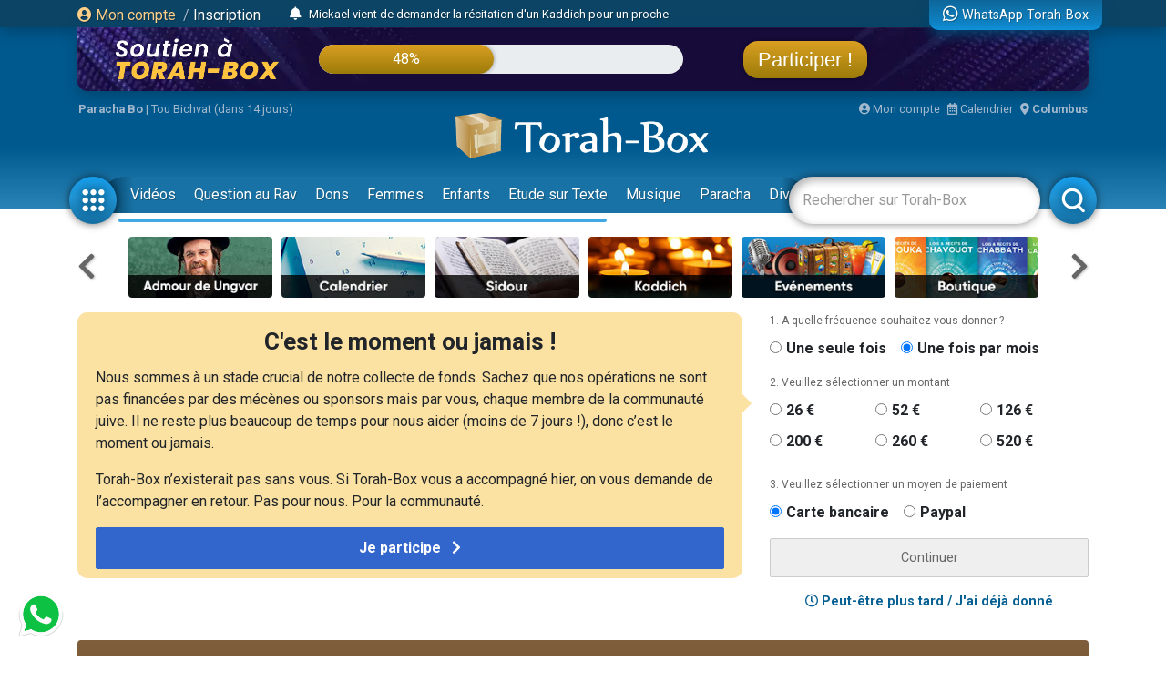

--- FILE ---
content_type: text/html; charset=UTF-8
request_url: https://www.torah-box.com/paracha/bamidbar-nombres/chelah-lekha/chela-h-lekha-selon-le-or-ha-haim_24755.html
body_size: 15671
content:
<!doctype html>
<html lang="fr">
<head>
<meta charset="utf-8">
<title>Chéla'h Lekha selon le Or Ha‘haïm</title>
<meta http-equiv="Content-Type" content="text/html; charset=utf-8">
<meta property="fb:app_id" content="147710895384216">
<meta name="description" content="Torah-Box est l'association de diffusion du Judaïsme pour les francophones dans le monde.">
<meta name="author" content="Rav Yaakov MICHAN">
<meta property="og:title" content="Chéla'h Lekha selon le Or Ha‘haïm">
<meta name="twitter:card" content="summary_large_image">
<meta name="twitter:site" content="@Torah_Box">
<meta name="twitter:creator" content="@Torah_Box">
<meta name="twitter:title" content="Chéla'h Lekha selon le Or Ha‘haïm">
<meta name="twitter:image" content="https://media.torah-box.com/youtube/730x400/Wg8pIj8hVZQ.webp">	
<meta property="og:description" content="Torah-Box est l'association de diffusion du Judaïsme pour les francophones dans le monde.">
<meta name="twitter:description" content="Torah-Box est l'association de diffusion du Judaïsme pour les francophones dans le monde.">
<link rel="canonical" href="https://www.torah-box.com/paracha/bamidbar-nombres/chelah-lekha/chela-h-lekha-selon-le-or-ha-haim_24755.html"/>
<meta property="og:url" content="https://www.torah-box.com/paracha/bamidbar-nombres/chelah-lekha/chela-h-lekha-selon-le-or-ha-haim_24755.html"/>
<meta property="og:site_name" content="Torah-Box">
<meta property="og:image" content="https://media.torah-box.com/youtube/730x400/Wg8pIj8hVZQ.webp">
<meta property="og:image:type" content="image/jpeg">
<meta property="og:type" content="article" />
<link rel="icon" href="https://www.torah-box.com/img/favicon.png" />
<meta name="facebook-domain-verification" content="ijdzr7zpkojtlmf1girp3k66mf8rjq" />
<meta name="google-signin-client_id" content="111305326800-976niisl7hjtqefh2eeto8o0m46q8vuc.apps.googleusercontent.com">
<meta name="viewport" content="width=device-width, initial-scale=1.0, minimum-scale=1.0, maximum-scale=5.0">
<meta name="format-detection" content="telephone=no">
<base href="https://www.torah-box.com/"/>
<link rel="stylesheet" href="https://www.torah-box.com/cache/styles_2026011818.css" media="all" async defer>
<link rel="stylesheet" href="https://fonts.googleapis.com/css?family=Roboto:400,700;Poppins:400" media="all" async defer> 
<link rel="stylesheet" href="https://www.torah-box.com/inc/js/fontawesome/css/all.min.css" media="all" async defer>
<script src="https://www.torah-box.com/inc/js/lib/jquery-3.7.1.min.js"></script>
<script src="https://www.torah-box.com/cache/scripts_2026011818.js"></script>
<script src="https://apis.google.com/js/platform.js?onload=onInitGAPI" async defer></script>
<!-- Matomo -->
<script>
  var _paq = window._paq = window._paq || [];
  _paq.push(['trackPageView']);
  _paq.push(['enableLinkTracking']);
  (function() {
    var u="https://torahbox.matomo.cloud/";
    _paq.push(['setTrackerUrl', u+'matomo.php']);
    _paq.push(['setSiteId', '1']);
    var d=document, g=d.createElement('script'), s=d.getElementsByTagName('script')[0];
    g.async=true; g.src='//cdn.matomo.cloud/torahbox.matomo.cloud/matomo.js'; s.parentNode.insertBefore(g,s);
  })();
</script>
<!-- End Matomo Code --></head><body>
	
<div class="d-none d-print-block">
	<img src="https://assets.torah-box.com/tpl/logo.png" alt="Logo Torah-Box" class="w-50 mb-3 d-block mx-auto"/>
</div>
	
<div id="header" class="d-print-none">
	<div class="alert-placeholder-menu"></div>
	
	<!-- Login / Newsticker WhatsApp  -->
	<div class="newsticker-navbar">
		<div class="container">
		<div class="newsticker-login">
			<div id="header-logged" class="hide">
				<div class="d-flex align-items-center">
					<span class="letter-logged"></span><a href="javascript:;" role="button" id="dropdownMenuLink" data-toggle="dropdown" class="username-logged"></a>
					<div class="dropdown-menu dropdown-menu-video" aria-labelledby="dropdownMenuLink">
						<a class="dropdown-item" href="compte">Mes informations</a>
						<a class="dropdown-item" href="compte/dons">Mes dons</a>
						<a class="dropdown-item" href="compte/newsletters">Mes abonnements</a>
						<a class="dropdown-item" href="mitsva/confirmation">Mes mitsvot</a>
						<a class="dropdown-item" href="question/suivi">Mes questions</a>
						<a class="dropdown-item" href="compte/password/update">Mot de passe</a>
						<div class="dropdown-divider"></div>
						<a class="dropdown-item" href="compte/logout">Se déconnecter</a>
					</div>
				</div>
			</div>
			
			<div id="header-login">
				<a href="modal/login" class="ajax-modal"><i class="fas fa-user-circle"></i> Mon&nbsp;compte</a>
				<span class="d-none d-md-inline"><span class="sep-login">&nbsp;/&nbsp;</span><a href="modal/inscription" class="ajax-modal text-white">Inscription</a></span>
			</div>
		</div>
			
				<div class="newsticker-timeline">
			<a href="modal/timeline" class="ajax-modal mr-2" title="Afficher tous les événements"><i class="fas fa-bell"></i></a>
			<ul class="newsticker newsticker-header"></ul>
		</div>
		<script>
		$(function() {
			// Timeline
			$.getJSON('https://www.torah-box.com/action/timeline', function(data) {
				if( data.length > 0 ) {
					for(i=0;i<data.length;i++) {
						$('.newsticker-header').append('<li><a href="https://www.torah-box.com/action/timeline?id='+ data[i].id +'" target="_blank" rel="nofollow">'+ data[i].title +'</a></li>');
						}

					$('.newsticker-header').newsTicker({
							row_height: 30,
							max_rows: 1,
							speed: 600,
							direction: 'up',
							duration: 4000,
							autostart: 1,
							pauseOnHover: 1
							});
						}
				});

		});			
		</script>
					
			
		<a href="whatsapp" class="newsticker-whatsapp" title="WhatsApp Torah-Box"><i class="fab fa-whatsapp fa-lg"></i><span class="d-none d-md-inline ml-1">WhatsApp Torah-Box</span></a>
		</div>
	</div>
	
<div class="container">
<div class="don-campagne">
	<div class="don-campagne-content">
		<div class="col1-campagne">
			<a href="https://www.charidy.com/Torahbox?utm_source=header_torahbox" target="_blank"><img src="/soutien/img/header/2025/logo.webp" alt="Campagne de Soutien à Torah-Box" class="don-campagne-logo"></a>
		</div>
		<div class="col2-campagne">
			<div class="progress progress-campagne">
			  <div class="progress-bar progress-bar-campagne" role="progressbar"><span class="progress-text"></span></div>
			</div>
			<!-- <ul class="newsticker newsticker-campagne"></ul> -->
		</div>
		<div class="col3-campagne">
			<a href="https://www.charidy.com/Torahbox?utm_source=header_torahbox" target="_blank" class="btn-campagne">Participer !</a>
		</div>
	</div>
</div>
</div>
	
<script>
$(function() {
    var pr_collecte = "48";
    $('.progress-bar-campagne').find('span').text(pr_collecte + "%");
    $('.progress-bar-campagne').css('width', pr_collecte + "%");
	});
</script>
	
<style type="text/css">
#header {
	height: 230px;	
	}
	
body {
	padding-top: 260px;
	}
	
#header.fixed {
	height: 155px;
	}
	
#header.fixed .newsticker-navbar {
	margin-bottom: 0;
	}
	
#header.fixed .don-campagne {
	margin-bottom:1rem;	
	}
	
.don-campagne { 
	border-radius:0 0 10px 10px;
	padding:10px 200px 0px 20px;
	background-color:#5b6261;
	background-image:url("/soutien/img/header/2025/background.webp");
	background-repeat: no-repeat;
	background-size:cover;
	background-position: top center;
	height:70px;
	overflow: hidden;
	box-shadow: 0px 5px 15px 0px rgba(0, 69, 110, 1.00);
	}
.don-campagne-content {
	display: flex;
	justify-content: space-between;
	align-items: center;		
	}

.don-campagne-logo {
	max-height:50px;
	max-width: 100%;
	}
	
.progress-campagne {
	border-radius:16px;
	height:32px;
	width: 100%;
	background-color: #e9edf0;
	overflow:hidden !important;
	}
	
.progress-campagne .progress-bar {
	border-radius:16px;
	min-width: 60px;
	background: linear-gradient(0deg, rgba(156,123,10,1.00) 0%, rgba(217,159,33,1.00) 100%);
	box-shadow: 0px 0px 5px 0px rgba(0, 0, 0, 0.4);
	font-size:16px;
	}
	
.newsticker-campagne li {
	text-align: center;
	}
	
.btn-campagne {
	font-family: 'Poppins', sans-serif;
	color:#fff;
	font-size:22px;
	padding:8px 16px;
	border-radius:16px;
	background: linear-gradient(0deg, rgba(156,123,10,1.00) 0%, rgba(217,159,33,1.00) 100%);
	box-shadow: 0px 0px 5px 0px rgba(0, 0, 0, 0.4);
	}

.btn-campagne:hover {
	color:#FFB43A;
	text-decoration: none;
	}
	
.col1-campagne,
.col3-campagne {
	width:25%;
	text-align: center;
	}
	
.col2-campagne {
	width:45%;	
	}
	
@media screen and (max-width: 480px) {
	.don-campagne {
		height:50px;
		padding:10px 10px 0px 10px;
		margin:0 -15px;
		}
	
	  body {
		padding-top: 185px;
	  }
	  #header {
		height: 155px;
	  }
	
	#header.fixed {
		height: 135px;
		}
	
	.progress-campagne {
		border-radius:10px;
		height:20px;
		}

	.btn-campagne {
		font-size:14px;	
		padding:5px 8px;
		border-radius:10px;
		}

	.progress-campagne .progress-bar {
		border-radius:10px;
		font-size:13px;
		}

	.col1-campagne {
		width:30%;
		}

	.col3-campagne {
		width:25%;
		}

	.col2-campagne {
		width:40%;	
		}
	}
</style>	
	<div class="container logo-container">
		
		<!-- Infos -->
		<div class="infos-navbar">
			<div><b><a href="paracha/" title="Paracha de la semaine">Paracha Bo</a></b> | <a	href="/vie-juive/fetes/15-tou-bichvat/">Tou Bichvat (dans 14 jours)</a></div>			
			<a href="compte" class="ml-auto"><i class="fas fa-user-circle"></i> Mon compte</a>
			<a href="javascript:;" id="popover_calendar" title="18 Janvier 2026 - 29 Tevet 5786" class="ml-2"><i class="far fa-calendar-alt"></i> Calendrier</a>
			<a href="modal/location" class="ajax-modal ml-2"><i class="fas fa-map-marker-alt"></i> <b class="location-logged"></b></a>
		</div>
		
		<div class="logo-navbar"><a href="/"><img src="https://assets.torah-box.com/tpl/logo-torah-box.png" alt="Torah-Box"></a></div>
		
		<div class="menu-navbar">
			<a id="toggle_button_navbar" href="javascript:;" class="icon-menu-navbar active" onclick="toggleSubMenu()"><img src="https://assets.torah-box.com/tpl/icon-dots.png" alt="Torah-Box en 1 clic"></a>
				
			<form id="form_search_navbar" action="search" method="get">
				<div class="search-box-navbar">
					<input type="text" name="q" placeholder="Rechercher sur Torah-Box" value=""/>
					<a href="javascript:;" onclick="closeSearchNavbar()" class="close-search-box-navbar"><i class="fas fa-times-circle fa-2x"></i></a>
				</div>
				<a href="javascript:;" onclick="toggleSearchNavbar()" class="icon-menu-navbar active search-menu-navbar"><img src="https://assets.torah-box.com/tpl/icon-search.png" alt="Torah-Box en 1 clic"></a>
			</form>			
			
			<div class="container-menu-navbar">
				<div id="menu_navbar">
					<div class="content-menu-navbar">
																		
						<!--
						<a href="guerre" class="badge badge-danger d-flex align-items-center ml-2"><span class="spinner-grow spinner-grow-sm text-white mr-1" role="status"></span> GUERRE</a>
						-->							

						
												<a href="videos/" class="nav-link"> Vidéos</a>
												<a href="question/" class="nav-link"> Question au Rav</a>
												<a href="don/" class="nav-link" target="fas fa-gift"> Dons</a>
												<a href="femmes/" class="nav-link"> Femmes</a>
												<a href="yeladim/" class="nav-link"> Enfants</a>
												<a href="surtexte/" class="nav-link"> Etude sur Texte</a>
												<a href="music/" class="nav-link"> Musique</a>
												<a href="paracha/" class="nav-link"> Paracha</a>
												<a href="divertissements/" class="nav-link"> Divertissements</a>
												<a href="https://boutique.torah-box.com/" class="nav-link" target="_blank"> Livres</a>
												<a href="auteurs/" class="nav-link"> Rabbanim</a>
											</div>
				</div>
			</div>
		</div>
	</div>
</div>
	
<!-- Menu Modal -->
<div id="submenu" class="submenu-modal hide"></div>
	
<!-- Liens -->
<div class="container d-print-none">
	
<!-- Raccourcis -->
<div class="d-flex flex-row align-items-center mb-3 d-print-none">
  <div class="col-prev"><a class="btn-nav btn-nav-shortcut btn-nav-dark" data-go="prev" data-carousel="shortcut"><i class="fas fa-chevron-left"></i></a></div>
  <div class="col-main">
      <div id="shortcut-carousel" class="owl-carousel">
            <div>
          <a href="https://www.torah-box.com/admour">
			  <img data-src="https://assets.torah-box.com/vignettes/admour2.jpg" alt="Admour d'Oungvar" class="w-100 rounded lazy"/>
		  </a>
      </div>
            <div>
          <a href="https://www.torah-box.com/calendrier">
			  <img data-src="https://assets.torah-box.com/vignettes/calendrier.jpg" alt="Calendrier Juif" class="w-100 rounded lazy"/>
		  </a>
      </div>
            <div>
          <a href="https://sidour.torah-box.com">
			  <img data-src="https://assets.torah-box.com/vignettes/sidour.jpg" alt="Sidour" class="w-100 rounded lazy"/>
		  </a>
      </div>
            <div>
          <a href="https://www.torah-box.com/kaddich">
			  <img data-src="https://assets.torah-box.com/vignettes/kaddich.jpg" alt="Kaddich" class="w-100 rounded lazy"/>
		  </a>
      </div>
            <div>
          <a href="https://www.torah-box.com/evenements">
			  <img data-src="https://assets.torah-box.com/vignettes/evenements.jpg" alt="Evénements" class="w-100 rounded lazy"/>
		  </a>
      </div>
            <div>
          <a href="https://www.torah-box.com/editions">
			  <img data-src="https://assets.torah-box.com/vignettes/boutique.jpg" alt="Editions Torah-Box" class="w-100 rounded lazy"/>
		  </a>
      </div>
            <div>
          <a href="https://www.torah-box.com/maasser26">
			  <img data-src="https://assets.torah-box.com/vignettes/maasser.jpg" alt="Maasser" class="w-100 rounded lazy"/>
		  </a>
      </div>
            <div>
          <a href="https://www.torah-box.com/etudes-ethique-juive/kriat-torah/">
			  <img data-src="https://assets.torah-box.com/vignettes/lecture-torah.jpg" alt="Kriat Torah" class="w-100 rounded lazy"/>
		  </a>
      </div>
            <div>
          <a href="https://www.torah-box.com/don">
			  <img data-src="https://assets.torah-box.com/vignettes/don.jpg" alt="Faire un don" class="w-100 rounded lazy"/>
		  </a>
      </div>
            <div>
          <a href="https://www.torah-box.com/michna">
			  <img data-src="https://assets.torah-box.com/vignettes/michna.jpg" alt="Michna du Jour" class="w-100 rounded lazy"/>
		  </a>
      </div>
            <div>
          <a href="https://www.torah-box.com/radio">
			  <img data-src="https://assets.torah-box.com/vignettes/radio.jpg" alt="Radio Torah-Box" class="w-100 rounded lazy"/>
		  </a>
      </div>
            <div>
          <a href="https://www.torah-box.com/chants">
			  <img data-src="https://assets.torah-box.com/vignettes/chants.jpg" alt="Chants de Chabbath" class="w-100 rounded lazy"/>
		  </a>
      </div>
            <div>
          <a href="https://www.torah-box.com/editions/dedicaces">
			  <img data-src="https://assets.torah-box.com/vignettes/dedicaces-livres.jpg" alt="Dédicacer un livre" class="w-100 rounded lazy"/>
		  </a>
      </div>
            <div>
          <a href="https://www.torah-box.com/music">
			  <img data-src="https://assets.torah-box.com/vignettes/music.jpg" alt="Torah-Box Music" class="w-100 rounded lazy"/>
		  </a>
      </div>
            <div>
          <a href="https://www.torah-box.com/whatsapp">
			  <img data-src="https://assets.torah-box.com/vignettes/whatsapp.jpg" alt="WhatsApp" class="w-100 rounded lazy"/>
		  </a>
      </div>
            <div>
          <a href="https://www.torah-box.com/mitsva">
			  <img data-src="https://assets.torah-box.com/vignettes/mitsva.jpg" alt="Je prends 1 Mitsva" class="w-100 rounded lazy"/>
		  </a>
      </div>
            <div>
          <a href="https://www.torah-box.com/beth-hamidrach-virtuel">
			  <img data-src="https://assets.torah-box.com/vignettes/bh-virtuel.jpg" alt="Beth Hamidrach Virtuel" class="w-100 rounded lazy"/>
		  </a>
      </div>
            <div>
          <a href="https://www.hessed-box.com">
			  <img data-src="https://assets.torah-box.com/vignettes/hessed-box.jpg" alt="Hessed-Box" class="w-100 rounded lazy"/>
		  </a>
      </div>
            <div>
          <a href="https://www.torah-box.com/dedicaces">
			  <img data-src="https://assets.torah-box.com/vignettes/dedicaces.jpg" alt="Dédicacer un cours" class="w-100 rounded lazy"/>
		  </a>
      </div>
            </div>
      </div>
  <div class="col-next"><a class="btn-nav btn-nav-shortcut btn-nav-dark" data-go="next" data-carousel="shortcut"><i class="fas fa-chevron-right"></i></a></div>
</div>
<script>
$(function() {
	$('.btn-nav-shortcut').bind('click', function(e) {
		e.preventDefault();
		var go = $(this).data('go');
		var carousel = $(this).data('carousel');
		$('#'+ carousel +'-carousel').trigger(go + '.owl.carousel');
		});	
	
	// Raccourcis
	$('#shortcut-carousel').owlCarousel({
		loop:true,
		margin:10,
		responsiveClass:true,
		dots:false,
		nav:false,
		responsive:{
			0:{
				slideBy:1,
				items:3,
				autoplay: true,
				autoplayTimeout:3000,
			},
			748:{
				slideBy:2,
				items:6
			}
		}
	});	
});	
</script>	
<!-- Raccourcis -->	

<div id="soutien-container-done" style="display:none">
    <div class="soutien-message text-center pb-3">
        <strong>Votre précieux soutien nous fait chaud au coeur. Grâce à vous, notre travail de diffusion de Torah continue !</strong><br>
        Il reste maintenant <strong>52%</strong> à collecter pour atteindre notre objectif.
    </div>
</div>

<div id="soutien-container" style="display:none">
	<div class="row">
		<div class="col-md-8">
			<div class="soutien-message">
				<p class="soutien-titre">C'est le moment ou jamais !</p>
				<p class="soutien-text-more">Nous sommes à un stade crucial de notre collecte de fonds. Sachez que nos opérations ne sont pas financées par des mécènes ou sponsors mais par vous, chaque membre de la communauté juive. Il ne reste plus beaucoup de temps pour nous aider (moins de 7 jours !), donc c’est le moment ou jamais.</p>
				<p>Torah-Box n’existerait pas sans vous. Si Torah-Box vous a accompagné hier, on vous demande de l’accompagner en retour. Pas pour nous. Pour la communauté.</p>
                
                <div id="soutien-button-mobile">
					<button class="soutien-submit-don active" onclick="showHeaderMobileForm()">Je participe <i class="fas fa-chevron-right ml-2"></i></button>
				</div>
                
                <form id="soutien-form-mobile" action="don" method="get" style="display:none">
                    <input type="hidden" name="campagne" value="349">
                    <input type="hidden" name="rec" value="1">
                    <input type="hidden" name="amount" value="52">
                    <input type="hidden" name="origine" value="header_soutien">
                                        <button class="soutien-submit-don mb-3 active" onclick="submitMobileForm('52')">Soutien global à Torah-Box<div class="small">52&euro; / mois</div></button>
                                        <button class="soutien-submit-don mb-3 active" onclick="submitMobileForm('200')">Offrir un Colis de Chabbath aux démunis<div class="small">200&euro; / mois</div></button>
                                        <button class="soutien-submit-don mb-3 active" onclick="submitMobileForm('126')">Soutenir un orphelin <div class="small">126&euro; / mois</div></button>
                                        <button class="soutien-submit-don mb-3 active" onclick="submitMobileForm('126')">Soutenir une veuve<div class="small">126&euro; / mois</div></button>
                                        <button class="soutien-submit-don mb-3 active" onclick="submitMobileForm('126')">Soutenir la Production de cours et vidéos<div class="small">126&euro; / mois</div></button>
                                        <button class="soutien-submit-don mb-3 active" onclick="submitMobileForm('260')">S’associer à un étudiant du Collel<div class="small">260&euro; / mois</div></button>
                                    </form>
			</div>
		</div>
		<div class="col-md-4">
			<form id="soutien-form" action="don" method="get">
				<input type="hidden" name="campagne" value="349">
				<input type="hidden" name="origine" value="header_soutien">

				<div class="soutien-step-don">1. A quelle fréquence souhaitez-vous donner&nbsp;?</div>
				<div class="soutien-checkbox-don">
					<div id="form_row_rec" class="form-row mb-3"><div class="form-check form-check-inline col-md-12"><div class="form-check-item"><input class="form-check-input" type="radio" name="rec" id="form_checkbox_rec_1" value="0"><label class="form-check-label mr-3" for="form_checkbox_rec_1">Une seule fois</label></div><div class="form-check-item"><input class="form-check-input" type="radio" name="rec" id="form_checkbox_rec_2" value="1" checked><label class="form-check-label mr-3" for="form_checkbox_rec_2">Une fois par mois</label></div></div></div>				</div>

				<div class="soutien-step-don">2. Veuillez sélectionner un montant</div>
				<div class="soutien-checkbox-don soutien-checkbox-don-amount">
					<div id="form_row_amount" class="form-row mb-3"><div class="form-check form-check-inline col-md-12"><div class="form-check-item"><input class="form-check-input" type="radio" name="amount" id="form_checkbox_amount_1" value="26"><label class="form-check-label mr-3" for="form_checkbox_amount_1">26&nbsp;€</label></div><div class="form-check-item"><input class="form-check-input" type="radio" name="amount" id="form_checkbox_amount_2" value="52"><label class="form-check-label mr-3" for="form_checkbox_amount_2">52&nbsp;€</label></div><div class="form-check-item"><input class="form-check-input" type="radio" name="amount" id="form_checkbox_amount_3" value="126"><label class="form-check-label mr-3" for="form_checkbox_amount_3">126&nbsp;€</label></div><div class="form-check-item"><input class="form-check-input" type="radio" name="amount" id="form_checkbox_amount_4" value="200"><label class="form-check-label mr-3" for="form_checkbox_amount_4">200&nbsp;€</label></div><div class="form-check-item"><input class="form-check-input" type="radio" name="amount" id="form_checkbox_amount_5" value="260"><label class="form-check-label mr-3" for="form_checkbox_amount_5">260&nbsp;€</label></div><div class="form-check-item"><input class="form-check-input" type="radio" name="amount" id="form_checkbox_amount_6" value="520"><label class="form-check-label mr-3" for="form_checkbox_amount_6">520&nbsp;€</label></div></div></div>				</div>

				<div class="soutien-step-don">3. Veuillez sélectionner un moyen de paiement</div>
				<div class="soutien-checkbox-don">
					<div id="form_row_mode" class="form-row mb-3"><div class="form-check form-check-inline col-md-12"><div class="form-check-item"><input class="form-check-input" type="radio" name="mode" id="form_checkbox_mode_1" value="12" checked><label class="form-check-label mr-3" for="form_checkbox_mode_1">Carte bancaire</label></div><div class="form-check-item"><input class="form-check-input" type="radio" name="mode" id="form_checkbox_mode_2" value="5"><label class="form-check-label mr-3" for="form_checkbox_mode_2">Paypal</label></div></div></div>				</div>				
				
				<div id="soutien-alert-don" class="soutien-alert-don" style="display:none"><i class="fas fa-exclamation-triangle"></i> <span class="text"></span></div>
				<button id="soutien-submit-don" type="submit" class="soutien-submit-don">Continuer</button>
			</form>
			<div class="text-center font-weight-bold my-3"><a href="javascript:;" onclick="hideHeaderDon()"><i class="far fa-clock"></i> Peut-être plus tard / J'ai déjà donné</a></div>
		</div>
	</div>
</div>
<style type="text/css">
.soutien-message { background-color:#fbe2a2; border-radius:0.75em; padding:20px 20px 10px 20px; }	
.soutien-message p { font-size:16px; line-height:24px; }
.soutien-message p.soutien-titre { font-size:26px; line-height:24px; font-weight:bold; text-align:center; }
.soutien-message p.soutien-titre i { color:#666; }
.soutien-step-don { color:#666; font-size:12px; margin-bottom:10px; }
.soutien-checkbox-don label { font-weight: bold; font-size:16px; }
.soutien-checkbox-don label:hover { color:#36C; text-decoration: underline; cursor:pointer; }
.soutien-checkbox-don-amount .form-check-inline { display:flex !important; flex-wrap: wrap; }
.soutien-checkbox-don-amount .form-check-item { width:33%; margin-bottom:10px; }
.soutien-submit-don { width:100%; border-radius:2px; border:1px solid #ccc; color:#666; padding:10px 0; }
.soutien-submit-don.active { background-color:#36C; color:#fff; border-color:#36C; font-size:16px; font-weight:bold; }
.soutien-submit-don.active:hover { background-color:#3056a9; }
.soutien-message::after { position: absolute; content: " "; top: 100px; right: -5px; margin: -10px 0 0 0; border: 10px solid transparent; border-left-color: #fbe2a2; pointer-events: none; }
.soutien-alert-don { color:#900002; border:1px solid #900002; padding:5px; border-radius:2px; text-align: center; margin-bottom:10px; }
#soutien-form-mobile { display:none; }
#form_causes { background-color:#fbe2a2; font-weight: bold; color:#444; }
	
@media screen and (max-width: 480px) {
	.soutien-message p.soutien-titre { font-size:22px; }
	.soutien-message::after { display:none; }
	.soutien-text-more { display:none; }
	#soutien-form { padding:10px 10px; display:none; }
	#soutien-form-mobile { display:block; }
	}
</style>

<script>
function showHeaderMobileForm() {
    $('#soutien-button-mobile').hide();
    $('#soutien-form-mobile').show();
    }  
    
function submitMobileForm(amount) {
    $('#soutien-form-mobile').find('input[name="amount"]').val(amount);
    }
    
function showAlertDon(text) {
	$('#soutien-alert-don > .text').text(text);
	$('#soutien-alert-don').show();
	}
	
function hideAlertDon(text) {
	$('#soutien-alert-don').hide();
	}
	
function hideHeaderDon() {
	$('#soutien-container').hide();
	$('#promo-container-header').show();
	setCookie("__header_soutien", 1, 1);
	}
	
function resetHeaderDon() {
	setCookie("__header_soutien", 0, 1);
	}
	
function checkAlertDon() {
    var rec = $('#soutien-form').find('input[name="rec"]:checked').val();
    var amount = $('#soutien-form').find('input[name="amount"]:checked').val();
	
    if( amount === undefined ) {
        return showAlertDon("Vous devez sélectionner un montant.");
        }
	else {
		hideAlertDon();
		}
	
	var text = "Donner "+ amount +"&nbsp;&euro;";
	text += ( rec == 1 ) ? " chaque mois" : " une seule fois";
	$('#soutien-submit-don').html(text).addClass('active');
	
	return true;
	}

var submitSoutienForm = false;
	
$(function() {
    const cookie = getCookie("__header_soutien");
    
    
    
    if( cookie != 1 ) {
        $('#promo-container-header').hide();
        
        if( cookie == 2 ) {
            $('#soutien-container-done').show();
            }
        else {
            $('#soutien-container').show();
            }
		}
	
	$('.soutien-checkbox-don').on('click', function() {
		checkAlertDon();
		});
	
	$('#soutien-form').on('submit', function(e) {
		if( submitSoutienForm ) {
			return;
			}
		
		e.preventDefault();
		
		if( checkAlertDon() ) {
			submitSoutienForm = true;
			$(this).submit();
			}
		});
	});
</script>    
    
<div id="promo-container-header">
    <div class="d-flex justify-content-around d-print-none mb-md-3">	
        <div class="ads-700-100"><div class="tb-ads" data-format="700x100"></div></div>
        <div class="ads-260-100"><div class="tb-ads" data-format="260x100"></div></div>
    </div>
</div>

<!--{module_info:location}-->
</div>
	
	

<div class="container">
<div class="megaban"><img src="https://media.torah-box.com/megaban/chelah-lekha-87.jpg" width="975" height="90" alt="Chéla&#039;h Lekha"></div>
<nav aria-label="breadcrumb"><ol class="breadcrumb"><li class="breadcrumb-item"><a href="/">Accueil</a></li><li class="breadcrumb-item"><a href="/paracha/">Paracha</a></li><li class="breadcrumb-item"><a href="/paracha/bamidbar-nombres/">Bamidbar</a></li><li class="breadcrumb-item"><a href="/paracha/bamidbar-nombres/chelah-lekha/">Chéla'h Lekha</a></li><li class="breadcrumb-item active" aria-current="page">Chéla'h Lekha selon le Or Ha‘haïm</li></ol></nav>
	
<div class="row">
<div class="col-md-8 col-main-content">
<h1 class="article-title">Chéla'h Lekha selon le Or Ha‘haïm</h1>
<div class="date">Mis en ligne le Mercredi 17 Juin 2020</div>
<div class="sharing-menu"></div>
	

<div class="embed-responsive embed-responsive-16by9 d-print-none"><iframe class="embed-responsive-item" src="https://www.youtube.com/embed/Wg8pIj8hVZQ/?rel=0&amp;cc_load_policy=3" frameborder="0" scrolling="no" allowfullscreen></iframe></div><div id="broadcast-696d14ddc877a" style="display:none" class="embed-responsive embed-responsive-16by9 mt-3 d-print-none"><iframe class="embed-responsive-item" src="https://www.torah-box.com/v/?f=bWVkaWEveW91dHViZS9XZzhwSWo4aFZaUS5tcDQ%3D&ads=1&autoplay=0" frameborder="0" scrolling="no" allowfullscreen></iframe></div><div class="d-print-none btn-action-video"><a href="javascript:;" onclick="$('#broadcast-696d14ddc877a').toggle()" class="btn btn-sm btn-primary"><i class="far fa-play-circle"></i> Voir la vidéo</a><a href="https://download.torah-box.com/youtube/Wg8pIj8hVZQ.mp4" target="_blank" class="btn btn-sm btn-primary ml-2"><i class="fas fa-file-download"></i> Télécharger vidéo</a></div>
<div class="article-copyright"><a href="/auteurs/rav-yaakov-michan_1630.html">Rav Yaakov MICHAN</a></div>
	
	
<div class="serie-content"><a href="/series/la-paracha-selon-le-or-ha-haim/">Cette vidéo fait partie de la série <b>La paracha selon le Or Ha‘haïm</b> :<br>cliquez-ici pour découvrir la série complète</a></div>
<div style="background:#fff7ed;overflow:hidden;" class="rounded my-3 p-3"><a href="https://www.torah-box.com/editions/une-flamme-ardente-l-ame-juive_138.html?utm_source=footer_article" target="_blank"><img src="https://www.torah-box.com/editions/book/book_138.jpg" alt="Une flamme ardente, l&#039;âme juive" style="float:left; border:3px solid #fff; margin-right:15px;"/></a><h4 style="font-weight:bold;"><a href="https://www.torah-box.com/editions/une-flamme-ardente-l-ame-juive_138.html?utm_source=footer_article" target="_blank">Une flamme ardente, l'âme juive</a></h4><p><p>Un guide du savoir-être Juif basé sur la sagesse intemporelle de la Torah.</p></p><p class="text-center text-lg-left"><a href="https://www.torah-box.com/editions/une-flamme-ardente-l-ame-juive_138.html?utm_source=footer_article" target="_blank" class="btn btn-primary mb-3 mb-lg-0"><i class="fas fa-shopping-basket"></i> acheter ce livre</a></p><div class="clr"></div></div>	
<div class="text-center card w-50 mx-auto d-print-none">
<div class="card-header p-2">
	<div class="font-weight-bold mb-0">Avez-vous aimé&nbsp;?</div>
</div>	
<div class="card-body p-2">
	<div class="row">
		<div class="col-6"><a href="javascript:;" data-id="24755" data-table="article" data-note="1" class="comment-note text-success"><i class="far fa-thumbs-up"></i> OUI</a></div>	
		<div class="col-6"><a href="javascript:;" data-id="24755" data-table="article" data-note="0" class="comment-note text-danger"><i class="far fa-thumbs-down"></i> NON</a></div>
	</div>
</div>	
</div>
<script>
$(function() {
	$('.comment-note').on('click', function() {
		var param = {
			url: String(document.location),
			id: $(this).data('id'), 
			table: $(this).data('table'),
			note: $(this).data('note')
			};
		
		$.post('/action/note', param, function(data) {
			console.log(data);
			});
		
		$(this).parents('.card-body').html('<div class="text-center py-3">Merci pour votre vote !</div>');
		});
	});
</script>
<div id="comments" data-id="24755" data-table="article"></div>
<script>$(function() { Sharing.commentText = "Donnez votre avis sur cette vidéo"; });</script>
	

<div class="d-print-none">
	<div class="categorie-title mb-3"><h4>A consulter également</h4></div>
	<div class="row">
		<div class="col-md-6 mb-3"><div class="row">
		<div class="col-5">
		<div class="item-container">
			<a href="/etudes-ethique-juive/moussar/se-sanctifier-pour-reconstituer-sa-veritable-identite_6484.html" title="Se sanctifier pour reconstituer sa véritable identité">
						<img data-src="https://media.torah-box.com/165x90/se-sanctifier-pour-reconstituer-sa-veritable-identite-22450.webp" alt="Se sanctifier pour reconstituer sa véritable identité" class="item-image lazy">
						</a>
		</div>	
	</div>
	<div class="col-7 pl-0 item-infos">
					<a href="/etudes-ethique-juive/moussar/se-sanctifier-pour-reconstituer-sa-veritable-identite_6484.html" title="Se sanctifier pour reconstituer sa véritable identité" class="item-title">Se sanctifier pour reconstituer sa véritable identité</a>
		<div class="item-more"><a href="/etudes-ethique-juive/moussar/">Moussar</a></div>		<div class="item-more"><a href="/auteurs/rav-yossef-hai-abergel_81.html">Rav Yossef-'Haï ABERGEL</a></div>				
	</div>
</div></div>
		<div class="col-md-6 mb-3"><div class="row">
		<div class="col-5">
		<div class="item-container">
			<a href="/paracha/bamidbar-nombres/chelah-lekha/erets-passer-d-une-terre-d-exil-a-une-terre-promise_2141.html" title="Passer d&#039;une terre d&#039;exil à une terre promise">
						<img data-src="https://media.torah-box.com/165x90/passer-d-une-terre-d-exil-a-une-terre-promise-22109.webp" alt="Passer d&#039;une terre d&#039;exil à une terre promise" class="item-image lazy">
						</a>
		</div>	
	</div>
	<div class="col-7 pl-0 item-infos">
					<a href="/paracha/bamidbar-nombres/chelah-lekha/erets-passer-d-une-terre-d-exil-a-une-terre-promise_2141.html" title="Passer d&#039;une terre d&#039;exil à une terre promise" class="item-title">Passer d'une terre d'exil à une terre promise</a>
		<div class="item-more"><a href="/paracha/bamidbar-nombres/chelah-lekha/">Chéla'h Lekha</a></div>		<div class="item-more"><a href="/auteurs/rav-yehuda-israel-ruck_108.html">Rav Yehuda-Israël RUCK</a></div>				
	</div>
</div></div>
		<div class="col-md-6 mb-3"><div class="row">
		<div class="col-5">
		<div class="item-container">
			<a href="/paracha/bamidbar-nombres/chelah-lekha/chela-h-lekha-la-parabole-du-maguid-de-doubno_346.html" title="Chéla&#039;h Lékha : la parabole du Maguid de Doubno">
						<img data-src="https://media.torah-box.com/165x90/chela-h-lekha-la-parabole-du-maguid-de-doubno-22273.webp" alt="Chéla&#039;h Lékha : la parabole du Maguid de Doubno" class="item-image lazy">
						</a>
		</div>	
	</div>
	<div class="col-7 pl-0 item-infos">
					<a href="/paracha/bamidbar-nombres/chelah-lekha/chela-h-lekha-la-parabole-du-maguid-de-doubno_346.html" title="Chéla&#039;h Lékha : la parabole du Maguid de Doubno" class="item-title">Chéla'h Lékha : la parabole du Maguid de Doubno</a>
		<div class="item-more"><a href="/paracha/bamidbar-nombres/chelah-lekha/">Chéla'h Lekha</a></div>						
	</div>
</div></div>
		<div class="col-md-6 mb-3"><div class="row">
		<div class="col-5">
		<div class="item-container">
			<a href="/series/synthese-de-la-paracha-et-de-la-haftara/synthese-de-la-paracha-et-de-la-haftara-de-chela-h-lekha_30921.html" title="Synthèse de la Paracha et de la Haftara de Chela&#039;h-Lekha">
						<img data-src="https://media.torah-box.com/165x90/synthese-de-la-paracha-et-de-la-haftara-de-chela-h-lekha-20086.webp" alt="Synthèse de la Paracha et de la Haftara de Chela&#039;h-Lekha" class="item-image lazy">
						</a>
		</div>	
	</div>
	<div class="col-7 pl-0 item-infos">
					<a href="/series/synthese-de-la-paracha-et-de-la-haftara/synthese-de-la-paracha-et-de-la-haftara-de-chela-h-lekha_30921.html" title="Synthèse de la Paracha et de la Haftara de Chela&#039;h-Lekha" class="item-title">Synthèse de la Paracha et de la Haftara de Chela'h-Lekha</a>
		<div class="item-more"><a href="/series/synthese-de-la-paracha-et-de-la-haftara/">Synthèse de la Paracha et de la Haftara</a></div>		<div class="item-more"><a href="/auteurs/moshe-haim-sebbah_1701.html">Moshé 'Haïm SEBBAH</a></div>				
	</div>
</div></div>
		<div class="col-md-6 mb-3"><div class="row">
		<div class="col-5">
		<div class="item-container">
			<a href="/paracha/bamidbar-nombres/chelah-lekha/chela-h-lekha-la-vie-est-belle-meme-si-j-ai-pas-tout_24722.html" title="Chéla&#039;h Lékha : La vie est belle, même si j&#039;ai pas tout">
			<img src="img/home/play-sm.png" alt="Vidéo" class="item-play">			<img data-src="https://media.torah-box.com/broadcast/384x216/rav-nataniel-wertenschlag/chela-h-lekha-la-vie-est-belle-meme-si-j-ai-pas-tout_rav-nataniel-wertenschlag.webp" alt="Chéla&#039;h Lékha : La vie est belle, même si j&#039;ai pas tout" class="item-image lazy">
			<span class="badge-duration badge-duration-sm">35:56</span>			</a>
		</div>	
	</div>
	<div class="col-7 pl-0 item-infos">
					<a href="/paracha/bamidbar-nombres/chelah-lekha/chela-h-lekha-la-vie-est-belle-meme-si-j-ai-pas-tout_24722.html" title="Chéla&#039;h Lékha : La vie est belle, même si j&#039;ai pas tout" class="item-title">Chéla'h Lékha : La vie est belle, même si j'ai pas tout</a>
		<div class="item-more"><a href="/paracha/bamidbar-nombres/chelah-lekha/">Chéla'h Lekha</a></div>		<div class="item-more"><a href="/auteurs/rav-nataniel-wertenschlag_1224.html">Rav Nataniel WERTENSCHLAG</a></div>				
	</div>
</div></div>
		</div>
</div>
</div>
<div class="col-md-4 d-print-none">


<div class="card mb-3">
	<div class="card-header bg-blue"><i class="far fa-envelope"></i> Newsletter Torah-Box</div>			
	<div class="card-body">
	<p>Pour recevoir chaque semaine les nouveaux cours et articles, inscrivez-vous dès maintenant&nbsp;:</p>
	<form action="https://www.torah-box.com/compte/inscription" method="get">
	<div class="input-group">
		<input type="text" name="email" class="form-control" placeholder="Adresse email">
		<div class="input-group-append"><button type="submit" class="btn btn-primary"><i class="fas fa-check"></i></button></div>
	</div>
	</form>
	</div>
</div>
	

	
	
<!-- Bloc Evenements -->
<div class="list-group mb-3">
			<div class="list-group-item p-0">
	<a href="/evenements/pessa-h-dans-un-village-vacances-en-israel-au-bord-de-la-mer_1751.html"><img src="https://media.torah-box.com/evenement-2/512x320/evenement2-1751-1768339681.webp" alt="Pessa&#039;h dans un village vacances en Israël au bord de la mer" class="w-100"></a>
	</div>
		
		<a href="/evenements/pessa-h-dans-un-village-vacances-en-israel-au-bord-de-la-mer_1751.html" class="list-group-item list-group-item-action">
		<span class="badge badge-blue">J-73</span> Mercredi 1er Avril |
		 <b>Pessa'h dans un village vacances en Israël au bord de la mer</b>	</a>
		<a href="/evenements/sejour-torah-box-a-eilat_1743.html" class="list-group-item list-group-item-action">
		<span class="badge badge-blue">Aujourd'hui</span>
		 <b>Séjour Torah-Box à Eilat</b> (Eilat)	</a>
		<a href="/evenements/hiloula-de-baba-sale-grande-soiree-feminine-a-netivot_1749.html" class="list-group-item list-group-item-action">
		<span class="badge badge-blue">Aujourd'hui</span>
		 <b>Hiloula de Baba Salé : Grande Soirée Féminine à Netivot !</b> (Netivot)	</a>
		<div class="card-footer text-center">
		<a href="evenements/" class="text-dark small">Voir tous les événements à venir</a>	
	</div>
</div>

	
<!-- Bloc Questions -->
<ul id="rankingTab" class="nav nav-tabs-top">
		<li class="nav-item"><a class="nav-link active" data-toggle="tab" href="#classement-art">+ Populaires</a></li>
		<li class="nav-item"><a class="nav-link" data-toggle="tab" href="#classement-vid">Cours</a></li>
		<li class="nav-item"><a class="nav-link" data-toggle="tab" href="#classement-qar">Questions au Rav</a></li>
	</ul>	
	
<div class="tab-content mb-3">
<div class="tab-pane fade show active" id="classement-art">
<div class="list-top list-top-art">
	<a href="/etudes-ethique-juive/nos-sages/hiloula-du-rav-its-hak-kadouri_10795.html" class="list-group-item d-flex align-items-center" onclick="_paq.push(['trackEvent', 'Classements', 'Clic Classement + Populaires', '/etudes-ethique-juive/nos-sages/hiloula-du-rav-its-hak-kadouri_10795.html'])">
				<div class="rank">1</div>
				<div class="mr-2">Hiloula du Rav Its'hak Kadouri</div>
				<i class="fas fa-caret-up text-success ml-auto"></i>
			</a>	
</div>
<div class="list-top list-top-art">
	<a href="/femmes/coaching/question-au-psy-comment-reagir-quand-mon-mari-me-fait-de-la-peine_17389.html" class="list-group-item d-flex align-items-center" onclick="_paq.push(['trackEvent', 'Classements', 'Clic Classement + Populaires', '/femmes/coaching/question-au-psy-comment-reagir-quand-mon-mari-me-fait-de-la-peine_17389.html'])">
				<div class="rank">2</div>
				<div class="mr-2">Question au Psy : comment réagir quand mon mari me fait de la peine ?</div>
				<i class="fas fa-caret-up text-success ml-auto"></i>
			</a>	
</div>
<div class="list-top list-top-art">
	<a href="/etudes-ethique-juive/pensee-juive/vivre-dans-l-aisance-qu-en-pense-la-torah_41489.html" class="list-group-item d-flex align-items-center" onclick="_paq.push(['trackEvent', 'Classements', 'Clic Classement + Populaires', '/etudes-ethique-juive/pensee-juive/vivre-dans-l-aisance-qu-en-pense-la-torah_41489.html'])">
				<div class="rank">3</div>
				<div class="mr-2">Vivre dans l'aisance, qu'en pense la Torah ?</div>
				<i class="fas fa-caret-up text-success ml-auto"></i>
			</a>	
</div>
<div class="list-top list-top-art">
	<a href="/famille/chalom-bayt/gaufres-vs-spaghettis-comprendre-les-differences-entre-hommes-et-femmes_48837.html" class="list-group-item d-flex align-items-center" onclick="_paq.push(['trackEvent', 'Classements', 'Clic Classement + Populaires', '/famille/chalom-bayt/gaufres-vs-spaghettis-comprendre-les-differences-entre-hommes-et-femmes_48837.html'])">
				<div class="rank">4</div>
				<div class="mr-2">Gaufres vs Spaghettis : Comprendre les différences entre hommes et femmes</div>
				<i class="fas fa-caret-up text-success ml-auto"></i>
			</a>	
</div>
<div class="list-top list-top-art">
	<a href="/1histoire/deutsch-l-etranger-de-la-yechiva_51506.html" class="list-group-item d-flex align-items-center" onclick="_paq.push(['trackEvent', 'Classements', 'Clic Classement + Populaires', '/1histoire/deutsch-l-etranger-de-la-yechiva_51506.html'])">
				<div class="rank">5</div>
				<div class="mr-2">Deutsch, l’étranger de la Yéchiva</div>
				<i class="fas fa-caret-down text-danger ml-auto"></i>
			</a>	
</div>
<div class="list-top list-top-art">
	<a href="/inspirations/rumeurs_9055.html" class="list-group-item d-flex align-items-center" onclick="_paq.push(['trackEvent', 'Classements', 'Clic Classement + Populaires', '/inspirations/rumeurs_9055.html'])">
				<div class="rank">6</div>
				<div class="mr-2">Rumeurs</div>
				<i class="fas fa-caret-up text-success ml-auto"></i>
			</a>	
</div>
<div class="list-top list-top-art">
	<a href="/halakha-time/doit-on-regarder-un-verset-avant-de-monter-a-la-torah_13418.html" class="list-group-item d-flex align-items-center" onclick="_paq.push(['trackEvent', 'Classements', 'Clic Classement + Populaires', '/halakha-time/doit-on-regarder-un-verset-avant-de-monter-a-la-torah_13418.html'])">
				<div class="rank">7</div>
				<div class="mr-2">Regarder un verset avant de monter à la Torah, obligé ?</div>
				<i class="fas fa-caret-up text-success ml-auto"></i>
			</a>	
</div>
<div class="list-top list-top-art">
	<a href="/les-situations-impensables/les-situations-impensables-n-2_34908.html" class="list-group-item d-flex align-items-center" onclick="_paq.push(['trackEvent', 'Classements', 'Clic Classement + Populaires', '/les-situations-impensables/les-situations-impensables-n-2_34908.html'])">
				<div class="rank">8</div>
				<div class="mr-2">LES SITUATIONS IMPENSABLES n°2</div>
				<i class="fas fa-caret-down text-danger ml-auto"></i>
			</a>	
</div>
<div class="list-top list-top-art">
	<a href="/supplement-du-dimanche/ca-c-est-passe-un/ca-s-est-passe-un-18-janvier-1936-mort-du-papa-de-mowgli_51466.html" class="list-group-item d-flex align-items-center" onclick="_paq.push(['trackEvent', 'Classements', 'Clic Classement + Populaires', '/supplement-du-dimanche/ca-c-est-passe-un/ca-s-est-passe-un-18-janvier-1936-mort-du-papa-de-mowgli_51466.html'])">
				<div class="rank">9</div>
				<div class="mr-2">Ça s'est passé un...18 janvier 1936 - Mort du papa de Mowgli</div>
				<i class="fas fa-caret-up text-success ml-auto"></i>
			</a>	
</div>
</div>
<div class="tab-pane fade" id="classement-vid">
<div class="list-top list-top-vid">
	<a href="/1histoire/deutsch-l-etranger-de-la-yechiva_51506.html" class="list-group-item d-flex align-items-center" onclick="_paq.push(['trackEvent', 'Classements', 'Clic Classement Cours', '/1histoire/deutsch-l-etranger-de-la-yechiva_51506.html'])">
				<img data-src="https://media.torah-box.com/auteur/100x100/binyamin-benhamou-10.webp" alt="Binyamin BENHAMOU" class="lazy rounded-circle">		
				<div class="mr-2">Deutsch, l’étranger de la Yéchiva</div>
				<i class="fas fa-caret-up text-success ml-auto"></i>
			</a>	
</div>
<div class="list-top list-top-vid">
	<a href="/halakha-time/doit-on-regarder-un-verset-avant-de-monter-a-la-torah_13418.html" class="list-group-item d-flex align-items-center" onclick="_paq.push(['trackEvent', 'Classements', 'Clic Classement Cours', '/halakha-time/doit-on-regarder-un-verset-avant-de-monter-a-la-torah_13418.html'])">
				<img data-src="https://media.torah-box.com/auteur/100x100/rav-emmanuel-bensimon-522.webp" alt="Rav Emmanuel BENSIMON" class="lazy rounded-circle">		
				<div class="mr-2">Regarder un verset avant de monter à la Torah, obligé ?</div>
				<i class="fas fa-caret-up text-success ml-auto"></i>
			</a>	
</div>
<div class="list-top list-top-vid">
	<a href="/halakha-time/quand-poser-la-pierre-tombale_29183.html" class="list-group-item d-flex align-items-center" onclick="_paq.push(['trackEvent', 'Classements', 'Clic Classement Cours', '/halakha-time/quand-poser-la-pierre-tombale_29183.html'])">
				<img data-src="https://media.torah-box.com/auteur/100x100/rav-yaakov-haviv-975.webp" alt="Rav Yaakov &#039;HAVIV" class="lazy rounded-circle">		
				<div class="mr-2">Quand poser la pierre tombale ?</div>
				<i class="fas fa-caret-down text-danger ml-auto"></i>
			</a>	
</div>
<div class="list-top list-top-vid">
	<a href="/etudes-ethique-juive/pensee-juive/te-amim-pourquoi-ces-signes-de-cantillation_34048.html" class="list-group-item d-flex align-items-center" onclick="_paq.push(['trackEvent', 'Classements', 'Clic Classement Cours', '/etudes-ethique-juive/pensee-juive/te-amim-pourquoi-ces-signes-de-cantillation_34048.html'])">
				<img data-src="https://media.torah-box.com/auteur/100x100/moshe-haim-sebbah-1701.webp" alt="Moshé &#039;Haïm SEBBAH" class="lazy rounded-circle">		
				<div class="mr-2">Té'amim, pourquoi ces signes de cantillation ?</div>
				<i class="fas fa-caret-up text-success ml-auto"></i>
			</a>	
</div>
<div class="list-top list-top-vid">
	<a href="/1histoire/le-steipeler-m-a-glace-le-sang_49547.html" class="list-group-item d-flex align-items-center" onclick="_paq.push(['trackEvent', 'Classements', 'Clic Classement Cours', '/1histoire/le-steipeler-m-a-glace-le-sang_49547.html'])">
				<img data-src="https://media.torah-box.com/auteur/100x100/binyamin-benhamou-10.webp" alt="Binyamin BENHAMOU" class="lazy rounded-circle">		
				<div class="mr-2">Le Steïpeler m'a glacé le sang</div>
				<i class="fas fa-caret-up text-success ml-auto"></i>
			</a>	
</div>
<div class="list-top list-top-vid">
	<a href="/chants/chalom-alekhem_5288.html" class="list-group-item d-flex align-items-center" onclick="_paq.push(['trackEvent', 'Classements', 'Clic Classement Cours', '/chants/chalom-alekhem_5288.html'])">
				<img data-src="https://media.torah-box.com/auteur/100x100/-0.webp" alt="" class="lazy rounded-circle">		
				<div class="mr-2">Chalom 'Alékhèm</div>
				<i></i>
			</a>	
</div>
<div class="list-top list-top-vid">
	<a href="/chants/lekha-dodi-version-carlebach_7754.html" class="list-group-item d-flex align-items-center" onclick="_paq.push(['trackEvent', 'Classements', 'Clic Classement Cours', '/chants/lekha-dodi-version-carlebach_7754.html'])">
				<img data-src="https://media.torah-box.com/auteur/100x100/rabbi-chlomo-elkabets-1200.webp" alt="Rabbi Chlomo ELKABETS" class="lazy rounded-circle">		
				<div class="mr-2">Lékha Dodi (version carlebach)</div>
				<i class="fas fa-caret-up text-success ml-auto"></i>
			</a>	
</div>
<div class="list-top list-top-vid">
	<a href="/paracha/chemot-exode/vaera/vaera-le-message-du-buisson-repete_51436.html" class="list-group-item d-flex align-items-center" onclick="_paq.push(['trackEvent', 'Classements', 'Clic Classement Cours', '/paracha/chemot-exode/vaera/vaera-le-message-du-buisson-repete_51436.html'])">
				<img data-src="https://media.torah-box.com/auteur/100x100/rav-aharon-brand-1761.webp" alt="Rav Aharon BRAND" class="lazy rounded-circle">		
				<div class="mr-2">Vaéra - Le message du buisson... répété ?</div>
				<i class="fas fa-caret-up text-success ml-auto"></i>
			</a>	
</div>
<div class="list-top list-top-vid">
	<a href="/halakha-time/y-a-t-il-des-regles-dans-le-choix-du-prenom-d-un-enfant_29181.html" class="list-group-item d-flex align-items-center" onclick="_paq.push(['trackEvent', 'Classements', 'Clic Classement Cours', '/halakha-time/y-a-t-il-des-regles-dans-le-choix-du-prenom-d-un-enfant_29181.html'])">
				<img data-src="https://media.torah-box.com/auteur/100x100/rav-yaakov-haviv-975.webp" alt="Rav Yaakov &#039;HAVIV" class="lazy rounded-circle">		
				<div class="mr-2">Des règles dans le choix du prénom d’un enfant ?</div>
				<i class="fas fa-caret-down text-danger ml-auto"></i>
			</a>	
</div>
</div>
<div class="tab-pane fade" id="classement-qar">
<div class="list-top list-top-qar">
	<a href="/question/tampons-de-cacheroute-douteux-en-france-personne-ne-dit-rien_104876.html" class="list-group-item d-flex align-items-center" onclick="_paq.push(['trackEvent', 'Classements', 'Clic Classement Questions au Rav', '/question/tampons-de-cacheroute-douteux-en-france-personne-ne-dit-rien_104876.html'])">
				<div class="rank">1</div>
				<div class="mr-2">Tampons de Cacheroute douteux en France : personne ne dit rien ?!</div>
				<i></i>
			</a>	
</div>
<div class="list-top list-top-qar">
	<a href="/question/mon-mari-gagne-moins-que-moi-l-aider_106284.html" class="list-group-item d-flex align-items-center" onclick="_paq.push(['trackEvent', 'Classements', 'Clic Classement Questions au Rav', '/question/mon-mari-gagne-moins-que-moi-l-aider_106284.html'])">
				<div class="rank">2</div>
				<div class="mr-2">Mon mari gagne moins que moi, l'aider ?</div>
				<i></i>
			</a>	
</div>
<div class="list-top list-top-qar">
	<a href="/question/problemes-d-argent-acheter-des-vetements-a-mon-epouse_106333.html" class="list-group-item d-flex align-items-center" onclick="_paq.push(['trackEvent', 'Classements', 'Clic Classement Questions au Rav', '/question/problemes-d-argent-acheter-des-vetements-a-mon-epouse_106333.html'])">
				<div class="rank">3</div>
				<div class="mr-2">Problèmes d'argent, acheter des vêtements à mon épouse ? </div>
				<i></i>
			</a>	
</div>
<div class="list-top list-top-qar">
	<a href="/question/que-signifie-hachem_12832.html" class="list-group-item d-flex align-items-center" onclick="_paq.push(['trackEvent', 'Classements', 'Clic Classement Questions au Rav', '/question/que-signifie-hachem_12832.html'])">
				<div class="rank">4</div>
				<div class="mr-2">Que signifie "Hachem" ?</div>
				<i class="fas fa-caret-up text-success ml-auto"></i>
			</a>	
</div>
<div class="list-top list-top-qar">
	<a href="/question/je-reveille-ma-femme-en-allant-prier_1405.html" class="list-group-item d-flex align-items-center" onclick="_paq.push(['trackEvent', 'Classements', 'Clic Classement Questions au Rav', '/question/je-reveille-ma-femme-en-allant-prier_1405.html'])">
				<div class="rank">5</div>
				<div class="mr-2">Je réveille ma femme en allant prier !</div>
				<i class="fas fa-caret-down text-danger ml-auto"></i>
			</a>	
</div>
<div class="list-top list-top-qar">
	<a href="/question/quels-dentifrices-sont-cacheres_106295.html" class="list-group-item d-flex align-items-center" onclick="_paq.push(['trackEvent', 'Classements', 'Clic Classement Questions au Rav', '/question/quels-dentifrices-sont-cacheres_106295.html'])">
				<div class="rank">6</div>
				<div class="mr-2">Quels dentifrices sont Cachères ?</div>
				<i class="fas fa-caret-up text-success ml-auto"></i>
			</a>	
</div>
<div class="list-top list-top-qar">
	<a href="/question/divorcer-avec-un-mari-sous-bracelet-electronique_105920.html" class="list-group-item d-flex align-items-center" onclick="_paq.push(['trackEvent', 'Classements', 'Clic Classement Questions au Rav', '/question/divorcer-avec-un-mari-sous-bracelet-electronique_105920.html'])">
				<div class="rank">7</div>
				<div class="mr-2">Divorcer avec un mari sous bracelet électronique</div>
				<i class="fas fa-caret-up text-success ml-auto"></i>
			</a>	
</div>
<div class="list-top list-top-qar">
	<a href="/question/segoula-pour-retrouver-un-objet-perdu_10107.html" class="list-group-item d-flex align-items-center" onclick="_paq.push(['trackEvent', 'Classements', 'Clic Classement Questions au Rav', '/question/segoula-pour-retrouver-un-objet-perdu_10107.html'])">
				<div class="rank">8</div>
				<div class="mr-2">Segoula pour retrouver un objet perdu</div>
				<i class="fas fa-caret-down text-danger ml-auto"></i>
			</a>	
</div>
<div class="list-top list-top-qar">
	<a href="/question/quels-tehilim-lire-pour-la-reussite-d-examens_25438.html" class="list-group-item d-flex align-items-center" onclick="_paq.push(['trackEvent', 'Classements', 'Clic Classement Questions au Rav', '/question/quels-tehilim-lire-pour-la-reussite-d-examens_25438.html'])">
				<div class="rank">9</div>
				<div class="mr-2">Quels Téhilim lire pour la réussite d'examens ?</div>
				<i class="fas fa-caret-down text-danger ml-auto"></i>
			</a>	
</div>
</div>
</div>
	
<style type="text/css">
.nav-tabs-top { font-family: Poppins, sans-serif; overflow: hidden; border-radius: 5px 5px 0 0;	background: #eee linear-gradient(to top, #eee 26%, #ccc 100%); border-bottom: 1px #ccc solid;	justify-content: space-around; padding:5px 5px 0 5px; }	
.nav-tabs-top .nav-link { font-size: 14px; line-height: 18px; border-radius: 5px 5px 0 0;	margin: 0; padding: 5px 10px; color:#666;	box-shadow: 0px 0px 15px 0px rgba(0, 0, 0, 0.10); }
.nav-tabs-top .nav-link.active { color:#fff; background: #066093 linear-gradient(to top, #066093 26%, #2e87b9 100%); text-shadow: 1px 1px 0px rgba(0, 0, 0, .50); box-shadow: 0px 0px 15px 0px rgba(0, 0, 0, 0.50); }
.list-top .list-group-item { font-size:13px; background:linear-gradient(180deg, #CDE1ED 0%, #fff 66%); border: none !important; padding:8px 16px; }
.list-top a { color:#222; }
.list-top a:hover { text-decoration:none; color:#666; }
.list-top .rank { font-size:32px; line-height:32px;  margin-right:15px; color:#2e87b9; font-weight: bold; text-shadow: 2px 2px 2px #fff; }	
.list-top.list-top-qar .rank { color:#520e62; }	
.list-top.list-top-qar .list-group-item { background:linear-gradient(180deg, #f2dbf7 0%, #fff 66%); }	
.list-top i { font-size:22px; line-height:32px; }
.list-top img { width:40px; height:40px; margin-right:15px; box-shadow: 0px 0px 3px 0px rgba(0, 0, 0, 0.25); }
</style>	
<!-- Bloc Horaires -->
<div class="mb-3">
<div class="card card-zmanim">
	<div class="card-header bg-blue">
		<a href="calendrier/18-janvier.html"><i class="far fa-clock"></i> Horaires pour Columbus</a>
	</div>			
	<div class="card-body">
		<p class="text-center"><strong>18 Janvier 2026 - 29 Tevet 5786</strong></p><ul class="list-unstyled"><li><span class="badge badge-light">06:54</span> Mise des Téfilines</li><li><span class="badge badge-light">07:51</span> Lever du soleil</li><li><span class="badge badge-light">12:43</span> Heure de milieu du jour</li><li><span class="badge badge-light">17:34</span> Coucher du soleil</li><li><span class="badge badge-light">18:16</span> Tombée de la nuit</li></ul><hr>
		<p class="text-center"><span class="font-weight-bold h6">Chabbath <a href="/paracha/chemot-exode/bo/">Bo</a></span><br/>
		Vendredi 23 Janvier 2026</p>
		<p class="text-center h5">Entrée à <strong>17:22</strong><br>Sortie à <strong>18:25</strong></p>
		<hr>
		<p class="text-center"><a href="javascript:;" onclick="openAjaxModal('modal/location')"><i class="fas fa-map-marker-alt"></i> Changer de ville</a></p>
          </div>
      </div>
</div>
</div></div>
</div>

<!-- Footer -->
<div class="bg-light text-center">
	<div class="container py-1">
		<div class="row contact-footer">
			<div class="col-6 col-md-3 py-1"><i class="fas fa-envelope"></i> <a href="modal/contact" class="ajax-modal-lg">Nous contacter</a></div>
			<div class="col-6 col-md-3 py-1"><i class="fas fa-phone"></i> <a href="tel:+33180205000">+33.1.80.20.5000</a> <span class="badge">France</span></div>
			<div class="col-6 col-md-3 py-1"><i class="fas fa-phone"></i> <a href="tel:+97223741515">+972.2.37.41.515</a> <span class="badge">Israël</span></div>
			<div class="col-6 col-md-3 py-1"><i class="fas fa-phone"></i> <a href="tel:+14378871493">+1.437.887.14.93</a> <span class="badge">Canada</span></div>
		</div>
	</div>
</div>
	
<footer id="footer" class="footer d-print-none">
	<div class="container">
		
				<div class="row mb-3 text-center justify-content-center">
			<div class="col-md-2 col-6 mb-3"><a href="question/"><img data-src="https://assets.torah-box.com/home/footer-question-rav.png" alt="Question au Rav" class="lazy w-100"/></a></div>
			<div class="col-md-2 col-6 mb-3"><a href="yeladim/"><img data-src="https://assets.torah-box.com/home/footer-yeladim.png" alt="Question au Rav" class="lazy w-100"/></a></div>
			<div class="col-md-2 col-6 mb-3"><a href="refoua-chelema/"><img data-src="https://assets.torah-box.com/home/footer-refoua.png" alt="Question au Rav" class="lazy w-100"/></a></div>
			<div class="col-md-2 col-6 mb-3"><a href="femmes/"><img data-src="https://assets.torah-box.com/home/footer-femmes.png" alt="Question au Rav" class="lazy w-100"/></a></div>
			<div class="col-md-2 col-6 mb-3"><a href="https://www.hessed-box.com" target="_blank"><img data-src="https://assets.torah-box.com/home/footer-hessed.png" alt="Question au Rav" class="lazy w-100"/></a></div>
			<div class="col-md-2 col-6 mb-3"><a href="tel:+33180205000"><img data-src="https://assets.torah-box.com/home/footer-ligne-ecoute.png" alt="Question au Rav" class="lazy w-100"/></a></div>
		</div>
				
		<div class="row">
		<div class="col-md-3 col-6 mb-3">
			<h5>Raccourcis</h5>
			<ul class="list-unstyled">
				<li><a href="https://www.torah-box.com/paracha">Paracha de la semaine</a></li>
				<li><a href="https://www.torah-box.com/vie-juive/fetes">Fêtes Juives</a></li>
				<li><a href="https://www.torah-box.com/news">News</a></li>
				<li><a href="https://www.torah-box.com/cours">Cours Mp3-Vidéo</a></li>
				<li><a href="https://www.torah-box.com/yechiva">Yéchiva Torah-Box</a></li>
				<li><a href="https://www.torah-box.com/dedicaces">Dédicacer un cours</a></li>
			</ul>
		</div>
		<div class="col-md-3 col-6 mb-3">
			<h5>Ressources</h5>
			<ul class="list-unstyled">
				<li><a href="https://www.torah-box.com/calendrier">Calendrier Juif</a></li>
				<li><a href="https://sidour.torah-box.com/">Sidour (livre de prière)</a></li>
				<li><a href="https://www.torah-box.com/calendrier/chabbat">Horaires de Chabbath</a></li>
				<li><a href="https://www.torah-box.com/editions">Livres Torah-Box</a></li>
				<li><a href="https://www.torah-box.com//compte/inscription">Inscription</a></li>
				<li><a href="https://itunes.apple.com/fr/podcast/podcast-torah-box-com/id252560378" target="_blank">Podcast Torah-Box</a></li>
				<li><a href="http://www.torah-box.net" target="_blank">English Version</a></li>	
			</ul>
		</div>
		<div class="col-md-3 col-6 mb-3">
			<h5>L'association</h5>
			<ul class="list-unstyled">
				<li><a href="https://www.torah-box.com/don">Faire un don !</a></li>
				<li><a href="https://www.torah-box.com/mentions-legales.php">Mentions légales</a></li>
				<li><a href="https://www.torah-box.com/contact.php">Nous contacter</a></li>
				<li><a href="https://support.torah-box.com" target="_blank">Aide (FAQ)</a></li>
			</ul>
		</div>
			
		<div class="col-md-3 col-6 mb-3">
			<h5>Retrouvez-nous...</h5>
			<ul class="list-unstyled">
				<li><a href="https://twitter.com/Torah_Box" target="_blank"><i class="fab fa-twitter"></i> Twitter</a></li>
				<li><a href="https://www.facebook.com/TorahBox" target="_blank"><i class="fab fa-facebook"></i> Facebook</a></li>
				<li><a href="https://www.youtube.com/user/torahbox?sub_confirmation=1" target="_blank"><i class="fab fa-youtube"></i> YouTube</a></li>
				<li><a href="wa/" target="_blank"><i class="fab fa-whatsapp"></i> WhatsApp</a></li>
				<li><a href="waf/" target="_blank"><i class="fab fa-whatsapp"></i> WhatsApp Femmes</a></li>
				<li><a href="https://itunes.apple.com/fr/app/torah-box/id497786266" target="_blank"><i class="fab fa-app-store-ios"></i> Application iOS</a></li>
				<li><a href="https://play.google.com/store/apps/details?id=com.appmakr.app450782" target="_blank"><i class="fab fa-google-play"></i> Application Android</a></li>
			</ul>
		</div>	
		</div>
		
		
		<div class="row d-flex justify-content-between text-center"><div class="mb-3 col-6 col-md"><a href="javascript:;" class="btn-approbation" data-id="100" title="Rav Aharon L. STEINMAN"><img data-src="https://media.torah-box.com/auteur/90x90/rav-aharon-l-steinman-100.webp" alt="Photo de Rav Aharon L. STEINMAN" style="filter: grayscale(1);" class="img-thumbnail mb-2 d-block mx-auto lazy"/>Rav Aharon L. STEINMAN</a></div>
<div class="mb-3 col-6 col-md"><a href="javascript:;" class="btn-approbation" data-id="101" title="Rabbi &#039;Haïm KANIEWSKI "><img data-src="https://media.torah-box.com/auteur/90x90/rabbi-haim-kaniewski-101.webp" alt="Photo de Rabbi &#039;Haïm KANIEWSKI " style="filter: grayscale(1);" class="img-thumbnail mb-2 d-block mx-auto lazy"/>Rabbi 'Haïm KANIEWSKI </a></div>
<div class="mb-3 col-6 col-md"><a href="javascript:;" class="btn-approbation" data-id="515" title="Rabbi David ABI&#039;HSSIRA"><img data-src="https://media.torah-box.com/auteur/90x90/rabbi-david-abi-hssira-515.webp" alt="Photo de Rabbi David ABI&#039;HSSIRA" style="filter: grayscale(1);" class="img-thumbnail mb-2 d-block mx-auto lazy"/>Rabbi David ABI'HSSIRA</a></div>
<div class="mb-3 col-6 col-md"><a href="javascript:;" class="btn-approbation" data-id="119" title="Rav Chlomo AMAR"><img data-src="https://media.torah-box.com/auteur/90x90/rav-chlomo-amar-119.webp" alt="Photo de Rav Chlomo AMAR" style="filter: grayscale(1);" class="img-thumbnail mb-2 d-block mx-auto lazy"/>Rav Chlomo AMAR</a></div>
<div class="mb-3 col-6 col-md"><a href="javascript:;" class="btn-approbation" data-id="959" title="Rav Israël GANTZ"><img data-src="https://media.torah-box.com/auteur/90x90/rav-israel-gantz-959.webp" alt="Photo de Rav Israël GANTZ" style="filter: grayscale(1);" class="img-thumbnail mb-2 d-block mx-auto lazy"/>Rav Israël GANTZ</a></div>
<div class="mb-3 col-6 col-md"><a href="javascript:;" class="btn-approbation" data-id="41" title="Rav Yossef-Haïm SITRUK"><img data-src="https://media.torah-box.com/auteur/90x90/rav-yossef-haim-sitruk-41.webp" alt="Photo de Rav Yossef-Haïm SITRUK" style="filter: grayscale(1);" class="img-thumbnail mb-2 d-block mx-auto lazy"/>Rav Yossef-Haïm SITRUK</a></div>
</div><script>var textApprobation = {"100":"\"B\u00e9n\u00e9dictions & R\u00e9ussite (\u00e0 Torah-Box)\"","101":"\"B\u00e9n\u00e9dictions & R\u00e9ussite (\u00e0 Torah-Box)\"","515":"\"B\u00e9n\u00e9dictions & R\u00e9ussite (\u00e0 Torah-Box), puissiez-vous m\u00e9riter de faire grandir et magnifier la Torah\"","119":"Torah-Box est une association sainte qui diffuse la Torah et aide les n\u00e9cessiteux. Qu\u2019Hachem fasse que tous les internautes de Torah-Box, par le m\u00e9rite de la Torah qu\u2019ils \u00e9coutent et \u00e9tudient, aient une ann\u00e9e de bonheur, de sant\u00e9, d\u2019une bonne Parnassa, dans la s\u00e9r\u00e9nit\u00e9, le calme et la s\u00e9curit\u00e9, Amen.","959":"La b\u00e9n\u00e9diction ne quittera pas ceux qui aideront Torah-Box, qui investit toutes ses forces pour rapprocher la communaut\u00e9 d'Israel vers Hachem.","41":"\"Je f\u00e9licite Torah-Box qui met la technologie au service du plus beau : la Torah et les Mitsvot\"\r"};</script>
		</div>
</footer>
<!-- Footer -->

<!-- Ads Modal -->
<div class="modal modal-ads fade" id="adsModal" tabindex="-1" role="dialog">
	<div class="modal-dialog modal-dialog-centered modal-lg" role="document">
		<div class="modal-content">
			<button type="button" class="close" data-dismiss="modal" aria-label="Close">
				<span aria-hidden="true">&times;</span>
			</button>    
			<div class="ads-modal"></div>
		</div>
	</div>
</div>

<!-- Video Modal -->
<div class="modal modal-video fade" id="videoModal" tabindex="-1" role="dialog">
	<div class="modal-dialog modal-dialog-centered" role="document">
		<div class="modal-content">
			<div class="modal-body">
				<button type="button" class="close" data-dismiss="modal" aria-label="Close">
					<span aria-hidden="true">&times;</span>
				</button>        
				<div class="embed-responsive embed-responsive-16by9">
					<iframe class="embed-responsive-item" src="" id="modal-video-iframe" allowscriptaccess="always" allow="autoplay"></iframe>
				</div>
			</div>
		</div>
	</div>
</div>

<!-- Picture Modal -->
<div class="modal modal-video fade" id="pictureModal" tabindex="-1" role="dialog">
	<div class="modal-dialog modal-dialog-centered" role="document">
		<div class="modal-content">
			<div class="modal-body">
				<button type="button" class="close" data-dismiss="modal" aria-label="Close">
					<span aria-hidden="true">&times;</span>
				</button>        
				<img id="modal-picture-image" src="" class="w-100">
			</div>
		</div>
	</div>
</div>

<!-- Approbation Modal -->
<div class="modal modal-approbation fade" id="approbationModal" tabindex="-1" role="dialog">
	<div class="modal-dialog modal-lg modal-dialog-centered" role="document">
		<div class="modal-content">
			<div class="modal-body">
				<button type="button" class="close" data-dismiss="modal" aria-label="Close">
					<span aria-hidden="true">&times;</span>
				</button>        
				<div class="modal-text"></div>
			</div>
		</div>
	</div>
</div>

<!-- Ajax Modal -->
<div id="ajaxModal" class="modal" tabindex="-1" role="dialog">
	<div class="modal-dialog" role="document">
		<div class="modal-content"></div>
	</div>
</div>

<a href="https://wa.me/972587822703" target="_blank" class="whatsapp-icon"><img src="img/whatsapp.png" alt="Contactez-nous sur WhatsApp"></a>
<style type="text/css">
.whatsapp-icon { position:fixed; bottom:20px; left: 20px; display:block; width:50px; }
.whatsapp-icon img { width:100%; }
@media screen and (max-width: 480px) {
	.whatsapp-icon { bottom:70px; }
	}
</style>



<div id="fb-root"></div>
<!-- Facebook Pixel Code -->
<script>
!function(f,b,e,v,n,t,s)
{if(f.fbq)return;n=f.fbq=function(){n.callMethod?
n.callMethod.apply(n,arguments):n.queue.push(arguments)};
if(!f._fbq)f._fbq=n;n.push=n;n.loaded=!0;n.version='2.0';
n.queue=[];t=b.createElement(e);t.async=!0;
t.src=v;s=b.getElementsByTagName(e)[0];
s.parentNode.insertBefore(t,s)}(window, document,'script',
'https://connect.facebook.net/en_US/fbevents.js');
fbq('init', '793875447460857');
fbq('track', 'PageView');
</script>
<noscript><img height="1" width="1" style="display:none"
src="https://www.facebook.com/tr?id=793875447460857&ev=PageView&noscript=1"
/></noscript>
<!-- End Facebook Pixel Code -->	
<script>
window.$crisp=[];window.CRISP_WEBSITE_ID="a3640cc1-75eb-4e45-b757-910e75a5a701";(function(){d=document;s=d.createElement("script");s.src="https://client.crisp.chat/l.js";s.async=1;d.getElementsByTagName("head")[0].appendChild(s);})();
(function(d, s, id) { var js, fjs = d.getElementsByTagName(s)[0]; if (d.getElementById(id)) {return;} js = d.createElement(s); js.id = id; js.src = "//connect.facebook.net/fr_FR/all.js#xfbml=1"; fjs.parentNode.insertBefore(js, fjs); }(document, 'script', 'facebook-jssdk'));

function rankingTabSelect(i) {
	if( $('#rankingTab').length > 0 ) {
		var tabEl = document.querySelector('#rankingTab li:nth-child('+ i +') a');
		var tab = new bootstrap.Tab(tabEl);
		tab.show();
		}
	}
	
function fixHeaderNavigation() {
	$(window).scroll(function() { 
		if( $(window).scrollTop() >= 250 ) {
			$('#header').addClass('fixed');
			}
		else {
			$('#header').removeClass('fixed');
			}
		});	
	}
	
$(function() {
	fixHeaderNavigation();
	
	$(".location-logged").text("Columbus");
	});	
</script>
</body>
</html>

--- FILE ---
content_type: text/html; charset=UTF-8
request_url: https://www.torah-box.com/v/?f=bWVkaWEveW91dHViZS9XZzhwSWo4aFZaUS5tcDQ%3D&ads=1&autoplay=0
body_size: 1789
content:
<!doctype html>
<html>
<head>
<meta charset="utf-8">
<meta name="robots" content="noindex" />
<title>Torah-Box Player</title>	
<link rel="stylesheet" href="build/mediaelementplayer.min.css">
<link rel="stylesheet" href="dist/context-menu/context-menu.min.css">
<link rel="stylesheet" href="dist/jump-forward/jump-forward.css">
<link rel="stylesheet" href="dist/jump-backward/jump-backward.css">
<link rel="stylesheet" href="dist/speed/speed.min.css">
<link rel="stylesheet" href="//fonts.googleapis.com/css?family=Roboto">
</head>
<body>
<!-- <div class="warning-message">Notre service de vidéos est actuellement indisponible.</div> -->
<div class="ads-container" style="display:none;"><span class="ads-timer"></span></div>
<div class="icon-mute" style="display:none;"></div>
<div class="video-container">
	<div class="video-responsive">
	<video id="broadcast-player" poster="https://broadcast.torah-box.com/media/youtube/Wg8pIj8hVZQ.jpg" preload="none" controls playsinline>
		<source type="video/mp4" src="https://broadcast.torah-box.com/media/youtube/Wg8pIj8hVZQ.mp4"/>
	</video>
	</div>
</div>
<script src="/inc/js/lib/jquery-3.7.1.min.js"></script>
<script src="build/mediaelement-and-player.min.js"></script>
<script src="dist/context-menu/context-menu.js"></script>
<script src="dist/jump-forward/jump-forward.js"></script>
<script src="dist/jump-backward/jump-backward.js"></script>
<script src="dist/speed/speed.js"></script>
<script>
var player = false;
var autoPlay = 0;
var autoMute = 0;
var adsTimerSec = 5;

var features = ['jumpbackward', 'playpause', 'jumpforward', 'current', 'progress', 'duration', 'volume', 'contextmenu', 'fullscreen', 'speed'];

var contextMenuItems = [
{
render: function render(player) {
    if (player.enterFullScreen === undefined) {
        return null;
        }

    if (player.isFullScreen) {
        return "Quitter le plein écran";
    } else {
        return "Plein écran";
        }
    },
click: function click(player) {
    if (player.isFullScreen) {
        player.exitFullScreen();
    } else {
        player.enterFullScreen();
        }
    }
},

{
render: function render(player) {
    if (player.media.muted) {
        return "Activer le son";
    } else {
        return "Désactiver le son";
        }
},
click: function click(player) {
    if (player.media.muted) {
        player.setMuted(false);
    } else {
        player.setMuted(true);
        }
    }
},

{
render: function render(player) {
    return "Lecteur natif";
},
click: function click(player) {
    document.location += '&noscript=1';
    }
}
];
	
function initPlayer() {
	player = new MediaElementPlayer(document.getElementById('broadcast-player'), {
		iPhoneUseNativeControls: false,
		iPadUseNativeControls: true,
		AndroidUseNativeControls: false,
		features: features,
		stretching: 'responsive',
		contextMenuItems: contextMenuItems,
		success: function (mediaElement, domObject) {
			if( autoPlay == 1 ) {
				mediaElement.play();
				}
			
			if( autoMute == 1 ) {
				mediaElement.setMuted(true);
				$('.icon-mute').show().on('click', function() {
					$(this).hide();
					mediaElement.setMuted(false);
					});
				}
			
			mediaElement.addEventListener('loadeddata', function(e) {
				if (typeof parent.onStartVideo === "function") { 
					parent.onStartVideo();
					}
				});
			
			mediaElement.addEventListener('ended', function(e) {
				if (typeof parent.onEndVideo === "function") { 
					parent.onEndVideo();
					}
				});
			
			mediaElement.addEventListener('pause', function(e) {
				if (typeof parent.onPauseVideo === "function") { 
					parent.onPauseVideo();
					}
				});
			
			mediaElement.addEventListener('volumechange', function(e) {
				if (typeof parent.onVolumeVideo === "function") { 
					parent.onVolumeVideo(e);
					}
				});
			
			mediaElement.addEventListener('canplay', function(e) {
				if (typeof parent.onCanplayVideo === "function") { 
					parent.onCanplayVideo(e);
					}
				});
			
			mediaElement.addEventListener('play', function(e) {
				if (typeof parent.onPlayVideo === "function") { 
					parent.onPlayVideo();
					}
				
				$('.poster-container').hide();
				
				if( adsTimerSec > 0 ) {
					adsLoading();
					}
				}, false);
			
			$('.poster-play').on('click', function(e) {
				play();
				});
			},
		});	
}

function adsLoading() {
	$.get('/ads/banner.php?t=640x360', function(data) {
		if( data != "" ) {
			$('.ads-container').append(data);
			pause();
			adsTimer();
			}
		});	
	}

function adsTimer() {
	var html = "Votre vidéo démarre dans "+ adsTimerSec +" seconde";
	if( adsTimerSec > 1 ) html += "s";
	$('.ads-timer').html(html);
	
	adsTimerSec--;
	
	if( adsTimerSec < 0 ) {
		$('.ads-container').hide();
		$('.video-container').show();
		play();		
		}
	else {
		$('.ads-container').show();
		$('.video-container').hide();
		setTimeout(adsTimer, 1000);
		}
	}
	
function play() {
	player.play();
}
	
function pause() {
	player.pause();
}
	
	
function goto(time) {
	player.currentTime = time;
	play();
}
	
function loadVideo(src) {
	if( !player ) {
		var img = src.replace('mp4', 'jpg');
		$('#broadcast-player').attr('poster', img);

		$('#broadcast-player source').attr('src', src);
		$('#broadcast-player')[0].load();
		
		autoPlay = true;
		initPlayer();
		}
	else {
		player.setSrc(src);
		play();
		}
	}

$(function() {
	if( $('#broadcast-player source').attr('src') != '' ) {
		initPlayer();
		}
	
		});
</script>
<style type="text/css">
.poster-container { position:absolute; width:100%; height:100%; background-repeat:no-repeat; background-size:cover; top:0; left:0; right:0; bottom:0; z-index:1000; display: flex; align-items: center; justify-content: center; }
.poster-play { }
.mejs__container { width:100%; height:100%; }
.mejs__contextmenu-item { font-family: 'Roboto', sans-serif, Arial; font-size:14px; }
body { background:#000; padding:0; margin:0; }
.icon-mute { cursor: pointer; width:80px; height:80px; border-radius: 10px; position:absolute; z-index:5000; top:20px; left:20px; background:url(img/mute.png) no-repeat center center rgba(0,0,0,0.50); background-size: 60% 60%; }
.ads-timer { font-family: 'Roboto', sans-serif; font-size:14px; position:absolute; top:0; left:0; background:rgba(0,0,0,0.60); color:#fff; width:96%; padding:5px 2%; } 
.ads-container { position:absolute; top:0; left:0; width:100%; height:100%; }
.ads-container img { width:100%; height:100%; }
.warning-message { font-family: 'Roboto', sans-serif; font-size:14px; background:red; color:white; text-align:center; padding:4px 0; }
</style>
</body>
</html>

--- FILE ---
content_type: text/html; charset=UTF-8
request_url: https://www.torah-box.com/ads/260x100/1768756448140
body_size: -181
content:
<a href="https://www.torah-box.com/ads/banner.php?id=279" target="_blank"><img src="https://assets.torah-box.com/ads/guide-de-la-téchouva_260x100.jpg" alt="Cliquez-ici !"/></a>